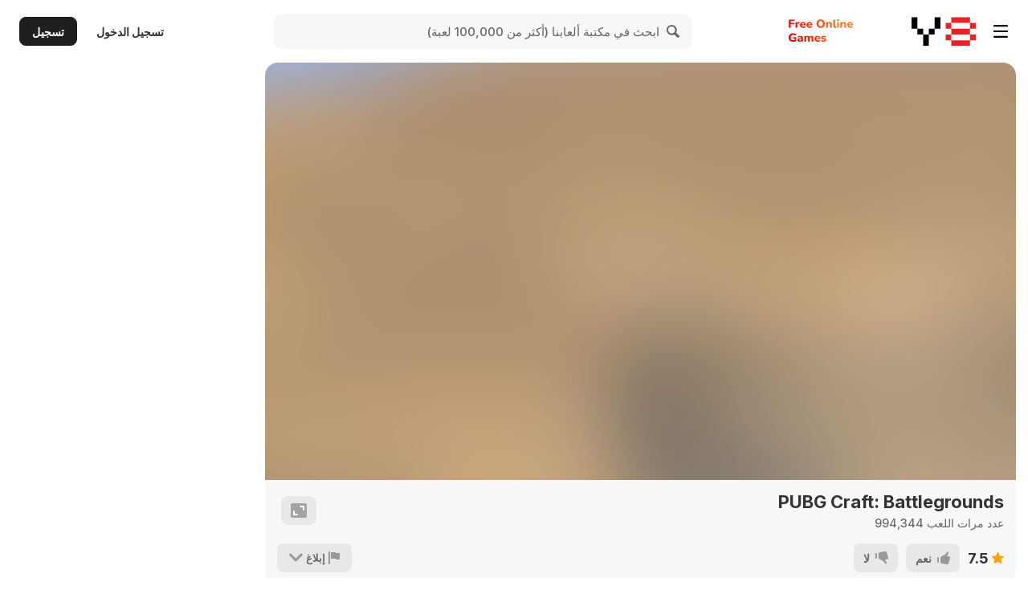

--- FILE ---
content_type: application/javascript
request_url: https://img.y8.com/packs/js/7546-dd5b76512e5fdbc3a4cd.chunk.js
body_size: 436
content:
(self.webpackChunkapp=self.webpackChunkapp||[]).push([[7546],{7546:function(n,u,d){var t,r,o;r=[d(1669)],void 0===(o="function"===typeof(t=function(n){function u(n,u){return u[plural=0===n?0:1===n?1:2===n?2:n%100>=3&&n%100<=10?3:n%100>=11?4:5]}n.timeago.settings.strings={prefixAgo:"\u0645\u0646\u0630",prefixFromNow:"\u0628\u0639\u062f",suffixAgo:null,suffixFromNow:null,second:function(n){return u(n,["\u0623\u0642\u0644 \u0645\u0646 \u062b\u0627\u0646\u064a\u0629","\u062b\u0627\u0646\u064a\u0629 \u0648\u0627\u062d\u062f\u0629","\u062b\u0627\u0646\u064a\u062a\u064a\u0646","%d \u062b\u0648\u0627\u0646\u064d","%d \u062b\u0627\u0646\u064a\u0629","%d \u062b\u0627\u0646\u064a\u0629"])},seconds:function(n){return u(n,["\u0623\u0642\u0644 \u0645\u0646 \u062b\u0627\u0646\u064a\u0629","\u062b\u0627\u0646\u064a\u0629 \u0648\u0627\u062d\u062f\u0629","\u062b\u0627\u0646\u064a\u062a\u064a\u0646","%d \u062b\u0648\u0627\u0646\u064d","%d \u062b\u0627\u0646\u064a\u0629","%d \u062b\u0627\u0646\u064a\u0629"])},minute:function(n){return u(n,["\u0623\u0642\u0644 \u0645\u0646 \u062f\u0642\u064a\u0642\u0629","\u062f\u0642\u064a\u0642\u0629 \u0648\u0627\u062d\u062f\u0629","\u062f\u0642\u064a\u0642\u062a\u064a\u0646","%d \u062f\u0642\u0627\u0626\u0642","%d \u062f\u0642\u064a\u0642\u0629","\u062f\u0642\u064a\u0642\u0629"])},minutes:function(n){return u(n,["\u0623\u0642\u0644 \u0645\u0646 \u062f\u0642\u064a\u0642\u0629","\u062f\u0642\u064a\u0642\u0629 \u0648\u0627\u062d\u062f\u0629","\u062f\u0642\u064a\u0642\u062a\u064a\u0646","%d \u062f\u0642\u0627\u0626\u0642","%d \u062f\u0642\u064a\u0642\u0629","\u062f\u0642\u064a\u0642\u0629"])},hour:function(n){return u(n,["\u0623\u0642\u0644 \u0645\u0646 \u0633\u0627\u0639\u0629","\u0633\u0627\u0639\u0629 \u0648\u0627\u062d\u062f\u0629","\u0633\u0627\u0639\u062a\u064a\u0646","%d \u0633\u0627\u0639\u0627\u062a","%d \u0633\u0627\u0639\u0629","%d \u0633\u0627\u0639\u0629"])},hours:function(n){return u(n,["\u0623\u0642\u0644 \u0645\u0646 \u0633\u0627\u0639\u0629","\u0633\u0627\u0639\u0629 \u0648\u0627\u062d\u062f\u0629","\u0633\u0627\u0639\u062a\u064a\u0646","%d \u0633\u0627\u0639\u0627\u062a","%d \u0633\u0627\u0639\u0629","%d \u0633\u0627\u0639\u0629"])},day:function(n){return u(n,["\u0623\u0642\u0644 \u0645\u0646 \u064a\u0648\u0645","\u064a\u0648\u0645 \u0648\u0627\u062d\u062f","\u064a\u0648\u0645\u064a\u0646","%d \u0623\u064a\u0627\u0645","%d \u064a\u0648\u0645\u064b\u0627","%d \u064a\u0648\u0645"])},days:function(n){return u(n,["\u0623\u0642\u0644 \u0645\u0646 \u064a\u0648\u0645","\u064a\u0648\u0645 \u0648\u0627\u062d\u062f","\u064a\u0648\u0645\u064a\u0646","%d \u0623\u064a\u0627\u0645","%d \u064a\u0648\u0645\u064b\u0627","%d \u064a\u0648\u0645"])},month:function(n){return u(n,["\u0623\u0642\u0644 \u0645\u0646 \u0634\u0647\u0631","\u0634\u0647\u0631 \u0648\u0627\u062d\u062f","\u0634\u0647\u0631\u064a\u0646","%d \u0623\u0634\u0647\u0631","%d \u0634\u0647\u0631\u064b\u0627","%d \u0634\u0647\u0631"])},months:function(n){return u(n,["\u0623\u0642\u0644 \u0645\u0646 \u0634\u0647\u0631","\u0634\u0647\u0631 \u0648\u0627\u062d\u062f","\u0634\u0647\u0631\u064a\u0646","%d \u0623\u0634\u0647\u0631","%d \u0634\u0647\u0631\u064b\u0627","%d \u0634\u0647\u0631"])},year:function(n){return u(n,["\u0623\u0642\u0644 \u0645\u0646 \u0639\u0627\u0645","\u0639\u0627\u0645 \u0648\u0627\u062d\u062f","%d \u0639\u0627\u0645\u064a\u0646","%d \u0623\u0639\u0648\u0627\u0645","%d \u0639\u0627\u0645\u064b\u0627"])},years:function(n){return u(n,["\u0623\u0642\u0644 \u0645\u0646 \u0639\u0627\u0645","\u0639\u0627\u0645 \u0648\u0627\u062d\u062f","\u0639\u0627\u0645\u064a\u0646","%d \u0623\u0639\u0648\u0627\u0645","%d \u0639\u0627\u0645\u064b\u0627","%d \u0639\u0627\u0645"])}}})?t.apply(u,r):t)||(n.exports=o)}}]);